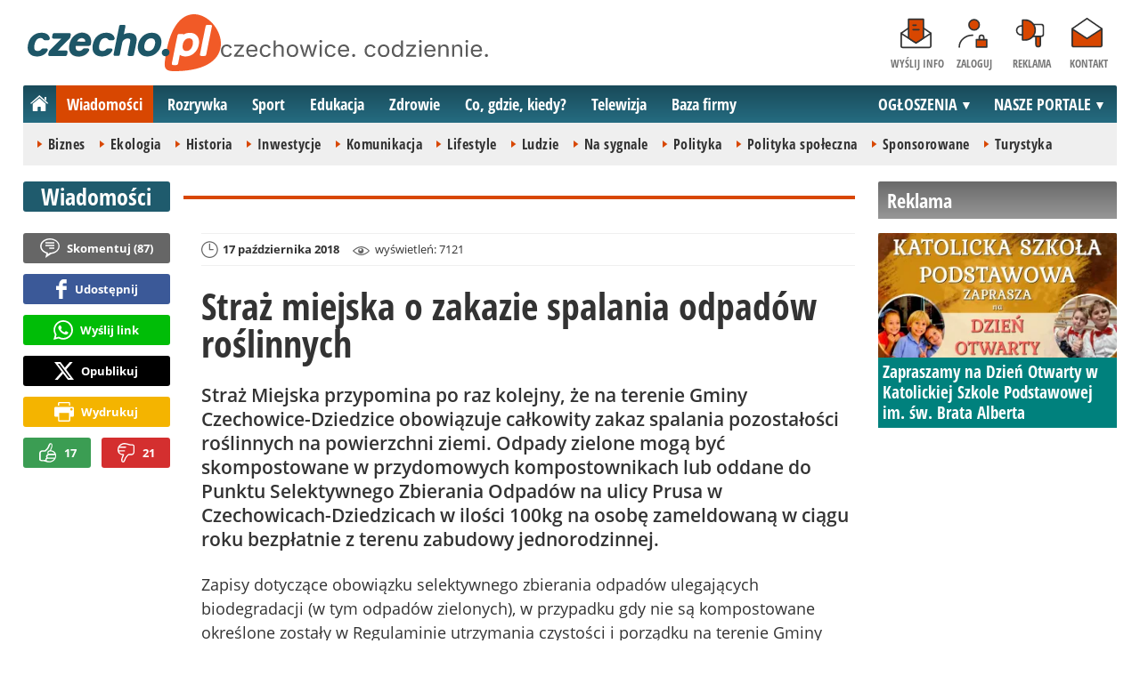

--- FILE ---
content_type: text/html; charset=UTF-8
request_url: https://www.czecho.pl/wiadomosci/25605-straz-miejska-o-zakazie-spalania-odpadow-roslinnych-czechowice-dziedzice
body_size: 12820
content:
<!DOCTYPE html>
<html lang="pl-PL">

<head>
	<link rel="dns-prefetch" href="//connect.facebook.net">
	<link rel="dns-prefetch" href="//img.czecho.pl">
	<link rel="dns-prefetch" href="//galeria.czecho.pl">
	<link rel="dns-prefetch" href="//reklama.pless-intermedia.pl">
	<link rel="dns-prefetch" href="//s1.pless-intermedia.pl">
	<link rel="dns-prefetch" href="//pagead2.googlesyndication.com">
	<link rel="dns-prefetch" href="//google-analytics.com">
	<link rel="dns-prefetch" href="//komentarze.czecho.pl">
	<link rel="dns-prefetch" href="//cmp.optad360.io">
	<link rel="dns-prefetch" href="//get.optad360.io">
	<link rel="preload" href="/public/fonts/OpenSans-Bold.woff2" crossorigin="anonymous" as="font" type="font/woff2">
	<link rel="preload" href="/public/fonts/OpenSans-Regular.woff2" crossorigin="anonymous" as="font" type="font/woff2">
	<link rel="preload" href="/public/fonts/OpenSansCondensed-Bold.woff2" crossorigin="anonymous" as="font" type="font/woff2">
	<link rel="preload" as="style" href="/public/style-1.2.87.css">
	<link rel="preload" as="script" href="/public/scripts-1.0.50.js">
	<meta http-equiv="Content-Type" content="text/html; charset=utf-8" />
	<meta name="viewport" content="width=device-width,initial-scale=1">
			<!-- Google tag (gtag.js) -->
		<script async src="https://www.googletagmanager.com/gtag/js?id=G-HPKF178N85"></script>
		<script>
			window.dataLayer = window.dataLayer || [];

			function gtag() {
				dataLayer.push(arguments);
			}
			gtag('js', new Date());

			gtag('config', 'G-HPKF178N85');
		</script>
		<title>czecho.pl: Straż miejska o zakazie spalania odpadów roślinnych - Czechowice-Dziedzice</title>
<meta property="og:type" content="article">
<meta property="og:title" content="Straż miejska o zakazie spalania odpadów roślinnych">
<meta name="twitter:title" content="Straż miejska o zakazie spalania odpadów roślinnych">
<meta name="description" content="Straż Miejska przypomina po raz kolejny, że na terenie Gminy Czechowice-Dziedzice obowiązuje całkowity zakaz spalania pozostałości roślinnych na powierzchni ziemi. Odpady zielone mogą być skompostowane w przydomowych kompostownikach lub oddane do Punktu Selektywnego Zbierania Odpadów na ulicy Prusa w Czechowicach-Dziedzicach w ilości 100kg na osobę zameldowaną w ciągu roku bezpłatnie z terenu zabudowy jednorodzinnej.">
<meta property="og:description" content="Straż Miejska przypomina po raz kolejny, że na terenie Gminy Czechowice-Dziedzice obowiązuje całkowity zakaz spalania pozostałości roślinnych na powierzchni ziemi. Odpady zielone mogą być skompostowane w przydomowych kompostownikach lub oddane do Punktu Selektywnego Zbierania Odpadów na ulicy Prusa w Czechowicach-Dziedzicach w ilości 100kg na osobę zameldowaną w ciągu roku bezpłatnie z terenu zabudowy jednorodzinnej.">
<meta name="twitter:description" content="Straż Miejska przypomina po raz kolejny, że na terenie Gminy Czechowice-Dziedzice obowiązuje całkowity zakaz spalania pozostałości roślinnych na powierzchni ziemi. Odpady zielone mogą być skompostowane w przydomowych kompostownikach lub oddane do Punktu Selektywnego Zbierania Odpadów na ulicy Prusa w Czechowicach-Dziedzicach w ilości 100kg na osobę zameldowaną w ciągu roku bezpłatnie z terenu zabudowy jednorodzinnej.">
<meta name="keywords" content="Ekologia, Na sygnale, Czechowice-Dziedzice">
<meta property="og:url" content="https://www.czecho.pl/wiadomosci/25605-straz-miejska-o-zakazie-spalania-odpadow-roslinnych-czechowice-dziedzice">
<meta name="thumbnailUrl" content="https://img.czecho.pl/ib/fe1f4d5c2fa99f3c57783de65b1438cd/7/2013/08/ognisko_pozar_traw.jpg">
<meta property="og:image" content="https://img.czecho.pl/2013/08/ognisko_pozar_traw.jpg">
<meta name="twitter:image" content="https://img.czecho.pl/2013/08/ognisko_pozar_traw.jpg">
<meta property="og:image:alt" content="Ognisko, pożar traw">
<meta property="article:publisher" content="https://www.facebook.com/pages/czechopl/104279839625162">
<meta name="pubdate" content="2018-10-17T16:12:00+02:00">
<meta property="article:published_time" content="2018-10-17T16:12:00+02:00">
<meta name="lastmod" content="2018-10-17T16:12:00+02:00">
<meta property="article:modified_time" content="2018-10-17T16:12:00+02:00">
<meta name="author" content="aka / czecho.pl">
<meta property="article:tag" content="Ekologia">
<meta property="article:tag" content="Na sygnale">
<meta property="article:tag" content="Czechowice-Dziedzice">
<meta property="og:site_name" content="www.czecho.pl">
<meta name="language" content="pl_PL">
<meta property="og:locale"  content="pl_PL">
<meta property="fb:pages" content="104279839625162">
<meta property="fb:app_id" content="417604469497794">
<link rel="canonical" href="https://www.czecho.pl/wiadomosci/25605-straz-miejska-o-zakazie-spalania-odpadow-roslinnych-czechowice-dziedzice">
<meta name="twitter:card" content="summary_large_image">
<meta name="twitter:site" content="@czecho_pl">
<meta name="robots" content="index,follow,all,max-snippet:-1,max-image-preview:large">
<script type="application/ld+json">
{"@context":"https:\/\/schema.org","@type":"NewsArticle","mainEntityOfPage":{"@type":"WebPage","@id":"https:\/\/www.czecho.pl\/wiadomosci\/25605-straz-miejska-o-zakazie-spalania-odpadow-roslinnych-czechowice-dziedzice"},"headline":"Stra\u017c miejska o zakazie spalania odpad\u00f3w ro\u015blinnych","image":{"@type":"ImageObject","url":"https:\/\/img.czecho.pl\/2013\/08\/ognisko_pozar_traw.jpg"},"thumbnail":{"@type":"ImageObject","url":"https:\/\/img.czecho.pl\/ib\/fe1f4d5c2fa99f3c57783de65b1438cd\/7\/2013\/08\/ognisko_pozar_traw.jpg","width":300,"height":156},"datePublished":"2018-10-17T16:12:00+02:00","dateModified":"2018-10-17T16:12:00+02:00","author":{"@type":"Person","name":"aka \/ czecho.pl"},"description":"Stra\u017c Miejska przypomina po raz kolejny, \u017ce na terenie Gminy Czechowice-Dziedzice obowi\u0105zuje ca\u0142kowity zakaz spalania pozosta\u0142o\u015bci ro\u015blinnych na powierzchni ziemi. Odpady zielone mog\u0105 by\u0107 skompostowane w przydomowych kompostownikach lub oddane do Punktu Selektywnego Zbierania Odpad\u00f3w na ulicy Prusa w Czechowicach-Dziedzicach w ilo\u015bci 100kg na osob\u0119 zameldowan\u0105 w ci\u0105gu roku bezp\u0142atnie z terenu zabudowy jednorodzinnej.","publisher":{"@context":"https:\/\/schema.org","@type":"NewsMediaOrganization","url":"https:\/\/www.czecho.pl","name":"czecho.pl","description":"czecho.pl | czechowice. codziennie. Lokalne informacje, wiadomo\u015bci, wydarzenia. Najwa\u017cniejsze informacje z Czechowice-Dziedzic i okolic. Wiadomo\u015bci, wydarzenia, komunikaty, aktualno\u015bci drogowe, sport, biznes i \u017cycie miasta. czecho.pl | czechowice. codziennie.","email":"redakcja@czecho.pl","telephone":"+48322128893","image":["https:\/\/www.czecho.pl\/public\/img\/czecho.svg","https:\/\/www.czecho.pl\/public\/img\/czecho-white.svg"],"logo":{"@type":"ImageObject","url":"https:\/\/www.czecho.pl\/public\/img\/czecho.png","width":1025,"height":307,"caption":"Logo czecho.pl"},"address":[{"@type":"PostalAddress","streetAddress":"Bielska 10","addressLocality":"Pszczyna","addressRegion":"\u015al\u0105skie","postalCode":"43-200","addressCountry":{"@type":"Country","name":"PL"}}],"sameAs":["https:\/\/www.facebook.com\/czechopl\/","https:\/\/www.instagram.com\/czecho.pl\/","https:\/\/twitter.com\/czecho_pl","https:\/\/www.youtube.com\/user\/czechowicetv"],"parentOrganization":{"@type":"Organization","name":"pless intermedia Tomasz Klimczak","url":"https:\/\/www.pless-intermedia.pl\/","email":"biuro@pless-intermedia.pl","address":[{"@type":"PostalAddress","streetAddress":"Bielska 10","addressLocality":"Pszczyna","addressRegion":"\u015al\u0105skie","postalCode":"43-200","addressCountry":{"@type":"Country","name":"PL"}}],"logo":{"@type":"ImageObject","url":"https:\/\/pless-intermedia.pl\/pless-intermedia.svg","width":1024,"height":420,"caption":"Logo pless intermedia"},"sameAs":["https:\/\/www.facebook.com\/pless.intermedia\/"]}}}
</script>
	<link rel="icon" type="image/png" href="/public/img/favicons/favicon-96x96.png" sizes="96x96" />
	<link rel="icon" type="image/svg+xml" href="/public/img/favicons/favicon.svg" />
	<link rel="shortcut icon" href="/public/img/favicons/favicon.ico" />
	<link rel="apple-touch-icon" sizes="180x180" href="/public/img/favicons/apple-touch-icon.png" />
	<meta name="apple-mobile-web-app-title" content="czecho.pl" />
	<link rel="manifest" href="/public/img/favicons/site.webmanifest" />
	<link rel="stylesheet" type="text/css" href="/public/style-1.2.87.css">	
			<link rel="stylesheet" media="print" type="text/css" href="/public/artykul_print.css">
		<script src="/public/scripts-1.0.50.js"></script>
	<link rel="alternate" type="application/rss+xml" title="Czecho.pl (RSS 2.0)" href="https://www.czecho.pl/rss.xml" />
		<script>
					const theme = (window.matchMedia('(max-width:1010px)').matches) ? 'black' : 'white';
			</script>
	<script async src="https://fundingchoicesmessages.google.com/i/pub-7973022587511598?ers=1"></script><script>(function() {function signalGooglefcPresent() {if (!window.frames['googlefcPresent']) {if (document.body) {const iframe = document.createElement('iframe'); iframe.style = 'width: 0; height: 0; border: none; z-index: -1000; left: -1000px; top: -1000px;'; iframe.style.display = 'none'; iframe.name = 'googlefcPresent'; document.body.appendChild(iframe);} else {setTimeout(signalGooglefcPresent, 0);}}}signalGooglefcPresent();})();</script>
	<meta name="publication-media-verification" content="a06992df4ff640d0b006bed82adade14">
</head>
<body>
	<script>
		document.body.classList.add(theme);
	</script>
	<div class="page">
							   <header class="top" style="position:relative;">
			   	<div class="logo-nav">
			   					   			<div id="logo">
			   				<a class="d1" href="https://www.czecho.pl" title="czecho.pl - medium nr 1 w Czechowicach-Dziedzicach">
			   					czecho.pl - medium nr 1 w Czechowicach-Dziedzicach
								<img width="217" height="65" alt="czecho.pl" />
			   					<script>
			   						const now = new Date();
			   						let logo_src = '/public/img/czecho';
			   						if (theme === 'black') logo_src += '-white';
			   						if (['1-5', '2-5', '3-5', '11-11'].includes(`${now.getDate()}-${now.getMonth() + 1}`)) logo_src += '-polska';
			   						document.querySelector('a.d1 img').src=`${logo_src}.svg`;
			   					</script>
			   				</a>
							<span class="czechowice_codziennie">
								<img width="300" height="20" alt="czechowice. codziennie."/>
								<script>
									document.querySelector('span.czechowice_codziennie img').src=(theme == 'black') ? '/public/img/czechowice-codziennie-white.svg' : '/public/img/czechowice-codziennie.svg';    							
								</script>
							</span>		
						</div>
			   					   		<nav id="iconsMenu">
			   			<ul>
			   							   					<li class="icon1">
			   						<a href="/wyslijinfo" rel="nofollow">Wyślij info</a>
			   					</li>
			   							   							   					<li class="icon2">
			   						<a href="//www.czecho.pl/zaloguj" rel="nofollow">Zaloguj</a>
			   					</li>
			   							   				<li class="icon3">
			   					<a href="https://www.czecho.pl/reklama">Reklama</a>
			   				</li>
			   				<li class="icon4">
			   					<a href="https://www.czecho.pl/kontakt">Kontakt</a>
			   				</li>
			   			</ul>
			   		</nav>
			   	</div>
			   	 <div class="menu-position-holder"> <div class="menu-mobile-layer"> <div class="menu-wrapper"> <div class="menu-belka"> <nav id="mainMenu"> <a href="#" class="menu-mobile-btn">Menu</a> <ul class="menu-mobile-submenu"> <li menu-id="glowna" class="menu-item-link"><a href="https://www.czecho.pl" class="home"><span>Strona główna</span></a></li><li menu-id="wiadomosci" class="menu-item-link with-submenu"><a href="https://www.czecho.pl/wiadomosci">Wiadomości</a><div class="menu-tematy-mobile tematy-1"><ul><li id="t1"><a href="https://www.czecho.pl/wiadomosci/temat/1-biznes">Biznes</a></li><li id="t4"><a href="https://www.czecho.pl/wiadomosci/temat/4-ekologia">Ekologia</a></li><li id="t5"><a href="https://www.czecho.pl/wiadomosci/temat/5-historia">Historia</a></li><li id="t6"><a href="https://www.czecho.pl/wiadomosci/temat/6-inwestycje">Inwestycje</a></li><li id="t7"><a href="https://www.czecho.pl/wiadomosci/temat/7-komunikacja">Komunikacja</a></li><li id="t113"><a href="https://www.czecho.pl/wiadomosci/temat/113-lifestyle">Lifestyle</a></li><li id="t8"><a href="https://www.czecho.pl/wiadomosci/temat/8-ludzie">Ludzie</a></li><li id="t11"><a href="https://www.czecho.pl/wiadomosci/temat/11-na-sygnale">Na sygnale</a></li><li id="t12"><a href="https://www.czecho.pl/wiadomosci/temat/12-polityka">Polityka</a></li><li id="t13"><a href="https://www.czecho.pl/wiadomosci/temat/13-polityka-spoleczna">Polityka społeczna</a></li><li id="t60"><a href="https://www.czecho.pl/wiadomosci/temat/60-sponsorowane">Sponsorowane</a></li><li id="t17"><a href="https://www.czecho.pl/wiadomosci/temat/17-turystyka">Turystyka</a></li></ul></div></li> <li menu-id="rozrywka" class="menu-item-link with-submenu"><a href="https://www.czecho.pl/rozrywka">Rozrywka</a><div class="menu-tematy-mobile tematy-2"><ul><li id="t23"><a href="https://www.czecho.pl/rozrywka/temat/23-artysci">Artyści</a></li><li id="t75"><a href="https://www.czecho.pl/rozrywka/temat/75-dla-dzieci">Dla dzieci</a></li><li id="t109"><a href="https://www.czecho.pl/rozrywka/temat/109-dla-seniorow">Dla seniorów</a></li><li id="t18"><a href="https://www.czecho.pl/rozrywka/temat/18-imprezy">Imprezy</a></li><li id="t19"><a href="https://www.czecho.pl/rozrywka/temat/19-kabarety">Kabarety</a></li><li id="t20"><a href="https://www.czecho.pl/rozrywka/temat/20-kina">Kina</a></li><li id="t21"><a href="https://www.czecho.pl/rozrywka/temat/21-koncerty">Koncerty</a></li><li id="t64"><a href="https://www.czecho.pl/rozrywka/temat/64-konkursy">Konkursy</a></li><li id="t24"><a href="https://www.czecho.pl/rozrywka/temat/24-podroze">Podróże</a></li><li id="t25"><a href="https://www.czecho.pl/rozrywka/temat/25-restauracje">Restauracje</a></li><li id="t26"><a href="https://www.czecho.pl/rozrywka/temat/26-spektakle">Spektakle</a></li><li id="t27"><a href="https://www.czecho.pl/rozrywka/temat/27-warsztaty">Warsztaty</a></li><li id="t79"><a href="https://www.czecho.pl/rozrywka/temat/79-wyklady">Wykłady</a></li><li id="t28"><a href="https://www.czecho.pl/rozrywka/temat/28-wystawy">Wystawy</a></li><li id="t68"><a href="https://www.czecho.pl/rozrywka/temat/68-zabawy-festyny">Zabawy, festyny</a></li></ul></div></li> <li menu-id="sport" class="menu-item-link with-submenu"><a href="https://www.czecho.pl/sport">Sport</a><div class="menu-tematy-mobile tematy-3"><ul><li id="t107"><a href="https://www.czecho.pl/sport/temat/107-fitness">Fitness</a></li><li id="t66"><a href="https://www.czecho.pl/sport/temat/66-lekkoatletyka">Lekkoatletyka</a></li><li id="t115"><a href="https://www.czecho.pl/sport/temat/115-nordic-walking">Nordic walking</a></li><li id="t31"><a href="https://www.czecho.pl/sport/temat/31-pilka-nozna">Piłka nożna</a></li><li id="t33"><a href="https://www.czecho.pl/sport/temat/33-siatkowka">Siatkówka</a></li><li id="t34"><a href="https://www.czecho.pl/sport/temat/34-sporty-walki">Sporty walki</a></li><li id="t35"><a href="https://www.czecho.pl/sport/temat/35-sporty-wodne">Sporty wodne</a></li><li id="t114"><a href="https://www.czecho.pl/sport/temat/114-strzelectwo">Strzelectwo</a></li><li id="t110"><a href="https://www.czecho.pl/sport/temat/110-taniec">Taniec</a></li></ul></div></li> <li menu-id="edukacja" class="menu-item-link menu-wiecej-item with-submenu"><a href="https://www.czecho.pl/edukacja">Edukacja</a><div class="menu-tematy-mobile tematy-7"><ul><li id="t84"><a href="https://www.czecho.pl/edukacja/temat/84-zlobek">Żłobek</a></li><li id="t85"><a href="https://www.czecho.pl/edukacja/temat/85-przedszkole">Przedszkole</a></li><li id="t86"><a href="https://www.czecho.pl/edukacja/temat/86-podstawowka">Podstawówka</a></li><li id="t87"><a href="https://www.czecho.pl/edukacja/temat/87-gimnazjum">Gimnazjum</a></li><li id="t88"><a href="https://www.czecho.pl/edukacja/temat/88-srednia">Średnia</a></li><li id="t89"><a href="https://www.czecho.pl/edukacja/temat/89-studia">Studia</a></li><li id="t90"><a href="https://www.czecho.pl/edukacja/temat/90-dla-doroslych">Dla dorosłych</a></li><li id="t91"><a href="https://www.czecho.pl/edukacja/temat/91-dla-nauczycieli">Dla nauczycieli</a></li></ul></div></li> <li menu-id="zdrowie" class="menu-item-link menu-wiecej-item with-submenu"><a href="https://www.czecho.pl/zdrowie">Zdrowie</a></li> <li menu-id="cgk" class="menu-item-link menu-wiecej-item"><a href="https://www.czecho.pl/cgk">Co, gdzie, kiedy?</a></li> <li menu-id="wideo" class="menu-item-link menu-wiecej-item with-submenu"><a href="https://www.czechowice.tv/">Telewizja</a><div class="menu-tematy-mobile tematy-4"><ul><li id="t36"><a href="https://www.czechowice.tv/temat/36-bez-komentarza">Bez komentarza</a></li><li id="t112"><a href="https://www.czechowice.tv/temat/112-firmy">Firmy</a></li><li id="t46"><a href="https://www.czechowice.tv/temat/46-muzyka">Muzyka</a></li><li id="t38"><a href="https://www.czechowice.tv/temat/38-rozrywka-kultura">Rozrywka, kultura</a></li><li id="t63"><a href="https://www.czechowice.tv/temat/63-sondy">Sondy</a></li><li id="t45"><a href="https://www.czechowice.tv/temat/45-sport-rekreacja">Sport, rekreacja</a></li><li id="t49"><a href="https://www.czechowice.tv/temat/49-wywiady">Wywiady</a></li></ul></div></li> <li menu-id="firmy" class="menu-item-link menu-wiecej-item"><a href="https://www.czechowice.biz/">Baza firmy</a></li> <li menu-id="najnowsze" class="menu-item-link mobile-only"><a href="https://www.czecho.pl/najnowsze">Najnowsze</a></li> <li menu-id="goracetematy" class="menu-item-link mobile-only"><a href="https://www.czecho.pl/goracetematy">Gorące tematy</a><div class="menu-tematy-mobile menu-lata-mobile desktop-only"><ul><li id="r2025"><a href="https://www.czecho.pl/goracetematy/rok/2025">2025</a></li><li id="r2024"><a href="https://www.czecho.pl/goracetematy/rok/2024">2024</a></li><li id="r2023"><a href="https://www.czecho.pl/goracetematy/rok/2023">2023</a></li><li id="r2022"><a href="https://www.czecho.pl/goracetematy/rok/2022">2022</a></li><li id="r2021"><a href="https://www.czecho.pl/goracetematy/rok/2021">2021</a></li><li id="r2020"><a href="https://www.czecho.pl/goracetematy/rok/2020">2020</a></li><li id="r2019"><a href="https://www.czecho.pl/goracetematy/rok/2019">2019</a></li><li id="r2018"><a href="https://www.czecho.pl/goracetematy/rok/2018">2018</a></li><li id="r2017"><a href="https://www.czecho.pl/goracetematy/rok/2017">2017</a></li><li id="r2016"><a href="https://www.czecho.pl/goracetematy/rok/2016">2016</a></li><li id="r2015"><a href="https://www.czecho.pl/goracetematy/rok/2015">2015</a></li><li id="r2014"><a href="https://www.czecho.pl/goracetematy/rok/2014">2014</a></li><li id="r2013"><a href="https://www.czecho.pl/goracetematy/rok/2013">2013</a></li><li id="r2012"><a href="https://www.czecho.pl/goracetematy/rok/2012">2012</a></li><li id="r2011"><a href="https://www.czecho.pl/goracetematy/rok/2011">2011</a></li></ul></div></li> <li menu-id="najpopularniejsze" class="menu-item-link mobile-only"><a href="https://www.czecho.pl/najpopularniejsze">Najpopularniejsze</a><div class="menu-tematy-mobile menu-czas-mobile desktop-only"><ul><li id="c1"><a href="https://www.czecho.pl/najpopularniejsze/czas/1">7 dni</a></li><li id="c2"><a href="https://www.czecho.pl/najpopularniejsze/czas/2">30 dni</a></li><li id="c3"><a href="https://www.czecho.pl/najpopularniejsze/czas/3">3 miesiące</a></li><li id="c4"><a href="https://www.czecho.pl/najpopularniejsze/czas/4">6 miesięcy</a></li><li id="c5"><a href="https://www.czecho.pl/najpopularniejsze/czas/5">1 rok</a></li><li id="c6"><a href="https://www.czecho.pl/najpopularniejsze/czas/6">2 lata</a></li><li id="c7"><a href="https://www.czecho.pl/najpopularniejsze/czas/7">5 lat</a></li><li id="c8"><a href="https://www.czecho.pl/najpopularniejsze/czas/8">10 lat</a></li><li id="c9"><a href="https://www.czecho.pl/najpopularniejsze/czas/9">15 lat</a></li><li id="c14"><a href="https://www.czecho.pl/najpopularniejsze/czas/14">20 lat</a></li></ul></div></li> <li menu-id="reklama" class="menu-item-link mobile-only"><a href="https://www.czecho.pl/reklama">Reklama</a></li> <li menu-id="kontakt" class="menu-item-link mobile-only"><a href="https://www.czecho.pl/kontakt">Kontakt</a></li> </ul> <div id="menuWiecej" class="menu-item-with-submenu"> <a href="#" class="triangle down">Więcej</a> <ul> <li menu-id="edukacja"><a href="https://www.czecho.pl/edukacja">Edukacja</a></li> <li menu-id="zdrowie"><a href="https://www.czecho.pl/zdrowie">Zdrowie</a></li> <li menu-id="cgk"><a href="https://www.czecho.pl/cgk">Co, gdzie, kiedy?</a></li> <li menu-id="wideo"><a href="https://www.czechowice.tv/">Telewizja</a></li> <li menu-id="firmy"><a href="http://www.czechowice.biz/">Baza firm</a></li> </ul> </div> <div id="menuPortale" class="menu-item-with-submenu"> <a href="#" class="triangle down">NASZE PORTALE</a> <ul><li><a href="https://www.beskidy.cafe">beskidy.cafe</a></li><li><a href="https://www.bielskiedrogi.pl">bielskiedrogi.pl</a></li><li><a href="https://www.bielsko.info">bielsko.info</a></li><li><a href="https://www.brenna.info">brenna.info</a></li> <li><a href="https://www.cieszyn.news">cieszyn.news</a></li><li><a href="https://www.czecho.pl">czecho.pl</a></li> <li><a href="https://www.pless.pl">pless.pl</a></li> <li><a href="https://www.tychy.info">tychy.info</a></li> </ul> </div> <div id="menuOgloszenia" class="menu-item-with-submenu"> <a href="https:https://www.czecho.pl/ogloszenia/" class="triangle down">OGŁOSZENIA</a> <ul><li><a href="https://www.djfranek.pl/">Co,&nbsp;gdzie,&nbsp;kiedy?</a></li> <li><a href="https://wujekfranek.pl/">Drobne</a></li> <li><a href="https://turboportal.pl/">Motoryzacja</a></li> <li><a href="https://mojelokum.pl">Nieruchomości</a></li> <li><a href="https://mojapraca.pl">Praca</a></li> <li><a href="http://zloteobraczki.pl">Wesele</a></li> </ul> </div> </nav> </div> </div> </div> </div> <div class="menu-tematy-desktop"></div>			   		<script>
			   			$('#mainMenu [menu-id="wiadomosci"] > a').addClass('active');
			   			if ($('#mainMenu [menu-id="wiadomosci"]').has('.menu-tematy-mobile ul')) {
			   				$('.menu-tematy-desktop').html($('#mainMenu [menu-id="wiadomosci"] .menu-tematy-mobile ul').clone());
			   			}
			   		</script>
			   				   	
			   </header><section class="sidebar">
    <header class="belka-gray" style="margin-bottom:1rem;"><a href="https://www.czecho.pl/reklama">
            <h2>Reklama</h2>
        </a></header>
    <div class="artykul-sponsorowany" style="margin-bottom:1.5rem;">
        <article class="zajawka zajawka-reklama"><figure><a href="/wiadomosci/49024-zapraszamy-na-dzien-otwarty-w-katolickiej-szkole-podstawowej-im-sw-brata-alberta" class="thumb"><img loading="lazy" src="https://img.czecho.pl/ib/c02454da60785e83d9b931c368a20097/7/0/60/1697/940/2026/01/katolicka_szkola_podstawowa_im_sw_brata_alberta_d7b6.jpg" alt="Katolicka Szkoła Podstawowa im. św. Brata Alberta" width="300" height="156"></a></figure><header><h3><a href="/wiadomosci/49024-zapraszamy-na-dzien-otwarty-w-katolickiej-szkole-podstawowej-im-sw-brata-alberta">Zapraszamy na Dzień Otwarty w Katolickiej Szkole Podstawowej im. św. Brata Alberta</a></h3></header></article>    </div>
    <div class="skyscraper-start">
        <div class="skyscraper-lock">
            <div class="reklama-mod">
                <div class="blok-r blok-billboard" data-ads-id="aa4bf1d5ad2d4a0c47dd89539b6a6ccc"><div class="resizable-outer resizable1300x300 reklama-display-desktop"><div class="resizable-inner"><iframe src="https://s1.pless-intermedia.pl/public/slajdy/html/4601_1748640953.html#https://www.czecho.pl/a.php?k=aa4bf1d5ad2d4a0c47dd89539b6a6ccc|1" style="width:100%;height:100%;" scrolling="no" loading="lazy"></iframe></div></div><div class="resizable-outer resizable400x400 reklama-display-mobile"><div class="resizable-inner"><iframe src="https://s1.pless-intermedia.pl/public/slajdy/html/4600_1748640774.html#https://www.czecho.pl/a.php?k=aa4bf1d5ad2d4a0c47dd89539b6a6ccc|1" style="width:100%;height:100%;" scrolling="no" loading="lazy"></iframe></div></div></div>                <div class="wrapper-row blok-r blok-link-rotacyjny" data-ads-id="9e3ffb273c3f7c60b2293ac59baa8614">
<a href="https://www.czecho.pl/a.php?k=9e3ffb273c3f7c60b2293ac59baa8614&e=4zPiYM6mt20Boqyt74kdOp22yJ%2FYE%2FvbzE7C3AklqjlBVKKYZPOipLv5kVs6N7O666J0gNPw1%2BIZefzxC7ITOHbJGur%2FVK7xjryS8SZRvp7jkP7N9YNkzihnK%2FQapQdi4KvzjxM3cZb5mywVb4kOwY%2FKlDTAS2oli28zBUdoav8g0B%2B1S0PcfkGUsHbh9uPo" target="_blank">
	<figure><img width="120" height="90" src="https://s1.pless-intermedia.pl/public/banner/1197/7b1d64042172c2a4fad18a9d91beb526.webp" alt loading="lazy"/></figure>
	<header>		
	<h4>Gotowi na białe szaleństwo?</h4>		
	Pracownia Krawędzi w Pszczynie - serwis i wypożyczalnia nart!
	</header>
</a>	
	</div>            </div>
        </div>
    </div>
    <script>
        function s12() {
            const scrollHeight = $(window).scrollTop() + 52;
            const assideOffsetTop = $('.skyscraper-start').offset().top;
            const skyscraperHeight = $('.skyscraper-lock').height();
            const footerOffsetTop = $('.page>footer').offset().top - 15;
            if ($('.skyscraper-start').is(':visible') && $(window).height() > skyscraperHeight && footerOffsetTop - assideOffsetTop > skyscraperHeight + 40) {
                $('.skyscraper-lock').css({
                    'width': $('.skyscraper-start').width()
                });
                if (footerOffsetTop - scrollHeight < skyscraperHeight) {
                    $('.skyscraper-lock').removeClass('skyscraper-stay-on-top').css({
                        position: 'absolute',
                        top: (footerOffsetTop - assideOffsetTop - skyscraperHeight) + 'px'
                    });
                } else {
                    $('.skyscraper-lock').css({
                        position: '',
                        top: ''
                    });
                    if (scrollHeight > assideOffsetTop) {
                        $('.skyscraper-lock').addClass('skyscraper-stay-on-top');
                    } else {
                        $('.skyscraper-lock').removeClass('skyscraper-stay-on-top');
                    }
                }
            } else {
                $('.skyscraper-lock').removeClass('skyscraper-stay-on-top').css({
                    position: '',
                    top: '',
                    'width': ''
                });
            }
        }
        $(document).ready(function() {
            $(window).resize(s12);
            $(window).scroll(s12);
            s12();
                            if ($('.blok-skyscraper-pod-leadem').length) {
                    var wiezowiec_move_uder_lead_status = 1;

                    function wiezowiec_move_uder_lead() {
                        if ($(document).width() > 1010 && wiezowiec_move_uder_lead_status == 2) {
                            $('.skyscraper-lock').prepend($('.blok-skyscraper-pod-leadem .reklama-mod'));
                            $('.blok-skyscraper-pod-leadem').hide();
                            wiezowiec_move_uder_lead_status = 1;
                        } else if ($(document).width() <= 1010 && wiezowiec_move_uder_lead_status == 1) {
                            $('.blok-skyscraper-pod-leadem').html($('.skyscraper-lock .reklama-mod'));
                            $('.blok-skyscraper-pod-leadem').show();
                            wiezowiec_move_uder_lead_status = 2;
                        }
                    }
                    wiezowiec_move_uder_lead();
                    $(window).resize(function() {
                        wiezowiec_move_uder_lead(false);
                    });
                }
                    });
    </script>
</section><main>
	<header class="pasek-red-artykul">
		<h2><a href="/wiadomosci">Wiadomości</a></h2>
	</header>
	<section class="wrapper">
											<div class="blok-artykul blok-artykul-z-akcjami">
						<div class="artykul-akcje artykul-akcje-desktop sticky"><ul><li><a href="#komentarze" class="comment"><span>Skomentuj (</span>87<span>)</span></a></li><li><a class="facebook fb-share-button-static" href="javascript:void(0)" data-href="https://www.czecho.pl/wiadomosci/25605-straz-miejska-o-zakazie-spalania-odpadow-roslinnych-czechowice-dziedzice" ><span>Udostępnij</span></a></li><li><a class="whatsapp" href="https://wa.me/?text=Stra%C5%BC+miejska+o+zakazie+spalania+odpad%C3%B3w+ro%C5%9Blinnych%0Ahttps%3A%2F%2Fwww.czecho.pl%2Fwiadomosci%2F25605-straz-miejska-o-zakazie-spalania-odpadow-roslinnych-czechowice-dziedzice" target="_blank" rel="noreferrer"><span>Wyślij link</span></a></li><li><a class="x" href="https://twitter.com/intent/tweet?text=Stra%C5%BC+miejska+o+zakazie+spalania+odpad%C3%B3w+ro%C5%9Blinnych%0Ahttps%3A%2F%2Fwww.czecho.pl%2Fwiadomosci%2F25605-straz-miejska-o-zakazie-spalania-odpadow-roslinnych-czechowice-dziedzice" target="_blank" rel="noreferrer"><span>Opublikuj</span></a></li><li><a class="print" href="javascript:window.print();" ><span>Wydrukuj</span></a></li><li id="a25605" class="vote-off"><a href="javascript:void(0);" class="vote-up">17</a><a href="javascript:void(0);" class="vote-down">21</a></li></ul></div>		<script>
		$(document).ready(function(){
			function stick_artykul_akcje(){
				let elems = document.querySelector("div.artykul-akcje.sticky ul");
				if(elems.offsetHeight<window.innerHeight){
					let elemh = document.querySelector("div.artykul-akcje.sticky");
					let recth = elemh.getBoundingClientRect();
					let rects = elems.getBoundingClientRect();
					if(recth.bottom<$(elems).height()+56) elems.className='stic-bottom';
					else if(recth.top-56<0) elems.className='stic';
					else elems.className='';
				}
			}
			$(window).resize(stick_artykul_akcje);
			$(window).scroll(stick_artykul_akcje);
			stick_artykul_akcje();
		})
	</script><article class="artykul">
<div class="artykul-opcje"><ul><li class="ico-date-gray s" title="Data dodania">17 października 2018</li><li class="ico-seen-gray" title="Wyświetleń"><ins class="hide-mobile-479">wyświetleń: </ins>7121</li></ul></div><header>
	<h1>Straż miejska o zakazie spalania odpadów roślinnych</h1>
			<p>Straż Miejska przypomina po raz kolejny, że na terenie Gminy Czechowice-Dziedzice obowiązuje całkowity zakaz spalania pozostałości roślinnych na powierzchni ziemi. Odpady zielone mogą być skompostowane w przydomowych kompostownikach lub oddane do Punktu Selektywnego Zbierania Odpadów na ulicy Prusa w Czechowicach-Dziedzicach w ilości 100kg na osobę zameldowaną w ciągu roku bezpłatnie z terenu zabudowy jednorodzinnej.</p>
</header>
	<div class="artykul-akcje artykul-akcje-mobile"><ul><li><a href="#komentarze" class="comment"><span>Skomentuj (</span>87<span>)</span></a></li><li><a class="facebook fb-share-button-static" href="javascript:void(0)" data-href="https://www.czecho.pl/wiadomosci/25605-straz-miejska-o-zakazie-spalania-odpadow-roslinnych-czechowice-dziedzice" ><span>Udostępnij</span></a></li><li><a class="whatsapp" href="https://wa.me/?text=Stra%C5%BC+miejska+o+zakazie+spalania+odpad%C3%B3w+ro%C5%9Blinnych%0Ahttps%3A%2F%2Fwww.czecho.pl%2Fwiadomosci%2F25605-straz-miejska-o-zakazie-spalania-odpadow-roslinnych-czechowice-dziedzice" target="_blank" rel="noreferrer"><span>Wyślij link</span></a></li><li><a class="x" href="https://twitter.com/intent/tweet?text=Stra%C5%BC+miejska+o+zakazie+spalania+odpad%C3%B3w+ro%C5%9Blinnych%0Ahttps%3A%2F%2Fwww.czecho.pl%2Fwiadomosci%2F25605-straz-miejska-o-zakazie-spalania-odpadow-roslinnych-czechowice-dziedzice" target="_blank" rel="noreferrer"><span>Opublikuj</span></a></li><li><a class="print" href="javascript:window.print();" ><span>Wydrukuj</span></a></li><li id="a25605" class="vote-off"><a href="javascript:void(0);" class="vote-up">17</a><a href="javascript:void(0);" class="vote-down">21</a></li></ul></div>	<div class="blok-skyscraper-pod-leadem blok-r-wrapper" data-label="REKLAMA"></div>
<div class="artykul-tresc">
	Zapisy dotyczące obowiązku selektywnego zbierania odpadów ulegających biodegradacji (w tym odpadów zielonych), w przypadku gdy nie są kompostowane określone zostały w Regulaminie utrzymania czystości i porządku na terenie Gminy Czechowice-Dziedzice przyjętego Uchwałą NR XII/85/15 Rady Miejskiej w Czechowicach-Dziedzicach z dnia 25 sierpnia 2015 roku w sprawie regulaminu utrzymania czystości i porządku w gminie Czechowice-Dziedzice oraz Uchwałą Nr XIV/113/15 Rady Miejskiej w Czechowicach-Dziedzicach z dnia 15 października 2015 roku zmieniającą tą uchwałę a także Uchwałą Nr XII/86/15 Rady Miejskiej w Czechowicach-Dziedzicach z dnia 25 sierpnia 2015 roku w sprawie szczegółowego sposobu i zakresu świadczenia usług w zakresie odbierania odpadów komunalnych od właścicieli nieruchomości. Pomimo tego, zdarza się, że Właściciele nieruchomości pozbywają się ściętej trawy, liści, chorych gałęzi drzew paląc je, narażając zdrowie sąsiadów zmuszając ich do wdychania duszącego dymu oraz zatruwając środowisko.<br />
<br />
Zgodnie z obowiązującymi przepisami nieprzestrzeganie obowiązków określonych w regulaminie podlega karze grzywny (art. 10 ust. 2a ustawy o utrzymaniu czystości i porządku w gminach). Nadto, zgodnie z art. 191 ustawy z dnia 14 grudnia 2002r. o odpadach (t.j. Dz.U. z 2016r. poz. 1987 z późn. zm.) Kto, wbrew przepisowi art. 155, termicznie przekształca odpady poza spalarnią odpadów lub współspalarniąch odpadów podlega karze aresztu albo grzywny. Osoba, która spala odpady zielone, liście, gałęzie w ogródku lub na działce, może zostać ukarana mandatem w wysokości do 500 zł.<br />
<br />
Powyższy zakaz dotyczy również spalania innych odpadów, w szczególności w paleniskach domowych. Spalanie w niskich temperaturach niesie za sobą ogromne zagrożenie dla zdrowia ludzi, jak również dla środowiska przyrodniczego. Szczególnie szkodliwe są powstające w wyniku spalania odpadów dioksyny i furany o działaniu toksycznym na organizm człowieka. Poza ww. konsekwencjami, zgubnymi dla ludzi i środowiska, spalanie odpadów powoduje osadzanie się tzw. mokrej sadzy w przewodach kominowych i może prowadzić do zapalenia instalacji grzewczej, popękania komina a w najgorszym przypadku zaczadzenia lub pożaru budynku mieszkalnego.<br />
<br />
W przypadku potwierdzenia spalania odpadów komunalnych stosuje się tryb określony w przepisach Kodeksu postępowania w sprawach o wykroczenia. Organem właściwym do podjęcia czynności mających ma celu ukaranie osób, którzy nie przestrzegają przepisów prawa w Gminie jest straż miejska i policja.
	
</div>
<footer><p class="autorzy">aka / czecho.pl</p><p class="zrodlo">źródło: Straż Miejska w Czechowicach-Dziedzicach</p></footer>	<div class="artykul-akcje artykul-akcje-mobile"><ul><li><a href="#komentarze" class="comment"><span>Skomentuj (</span>87<span>)</span></a></li><li><a class="facebook fb-share-button-static" href="javascript:void(0)" data-href="https://www.czecho.pl/wiadomosci/25605-straz-miejska-o-zakazie-spalania-odpadow-roslinnych-czechowice-dziedzice" ><span>Udostępnij</span></a></li><li><a class="whatsapp" href="https://wa.me/?text=Stra%C5%BC+miejska+o+zakazie+spalania+odpad%C3%B3w+ro%C5%9Blinnych%0Ahttps%3A%2F%2Fwww.czecho.pl%2Fwiadomosci%2F25605-straz-miejska-o-zakazie-spalania-odpadow-roslinnych-czechowice-dziedzice" target="_blank" rel="noreferrer"><span>Wyślij link</span></a></li><li><a class="x" href="https://twitter.com/intent/tweet?text=Stra%C5%BC+miejska+o+zakazie+spalania+odpad%C3%B3w+ro%C5%9Blinnych%0Ahttps%3A%2F%2Fwww.czecho.pl%2Fwiadomosci%2F25605-straz-miejska-o-zakazie-spalania-odpadow-roslinnych-czechowice-dziedzice" target="_blank" rel="noreferrer"><span>Opublikuj</span></a></li><li><a class="print" href="javascript:window.print();" ><span>Wydrukuj</span></a></li><li id="a25605" class="vote-off"><a href="javascript:void(0);" class="vote-up">17</a><a href="javascript:void(0);" class="vote-down">21</a></li></ul></div><script>
	$(function() {
		$('a[rel="lightbox"]').lightBox();
		PlusMinus.init();
	});
</script>
			
</article>						<div class="blok-r-wrapper" data-label="REKLAMA"><script async src="//pagead2.googlesyndication.com/pagead/js/adsbygoogle.js"></script>
<!-- czecho / wiadomości -->
<ins class="adsbygoogle"
style="display:block"
data-ad-client="ca-pub-7973022587511598"
data-ad-slot="2988836014"
data-ad-format="rectangle"
data-full-width-responsive="false"></ins>
<script>
(adsbygoogle = window.adsbygoogle || []).push({});
</script></div>						
						<!-- tresc newsa -->
						<div class="zobacz-takze">
	<header class="pasek-red medium">
		<h2><span>ZOBACZ TAKŻE</span></h2>
	</header>
	<div class="content grid-3xn">
		<article class="zajawka"><figure><a href="/wiadomosci/47607-foto-nietypowa-piana-na-bialce-mieszkancy-zaniepokojeni-bielsko-biala" class="thumb"><img loading="lazy" src="https://img.czecho.pl/ib/73e7a9bb9ecfb4c990b783bfab84442a/7/2025/08/nietypowa_piana_na_rzece_bialej_w_komorowicach_krakowskich_mieszkancy_zaniepokojeni_3fee.jpg" alt="Nietypowa piana na rzece Białej w Komorowicach Krakowskich. Mieszkańcy zaniepokojeni" width="300" height="156"><div class="fw"><img width="28" height="28" src="/public/img/foto.svg" alt="zdjęcia" loading="lazy"></div></a></figure><header><h3><a href="/wiadomosci/47607-foto-nietypowa-piana-na-bialce-mieszkancy-zaniepokojeni-bielsko-biala">[FOTO] Nietypowa piana na Białce. Mieszkańcy zaniepokojeni</a></h3></header></article><article class="zajawka"><figure><a href="/wiadomosci/49029-w-bronowie-skradziono-puszke-z-datkami-na-rzecz-frania-sprawca-poszukiwany-bronow" class="thumb"><img loading="lazy" src="https://img.czecho.pl/ib/96d8521dfaaf00dacff2b1c3937e4e38/7/2026/01/franio_0cd1.jpg" alt="Franio" width="300" height="156"></a></figure><header><h3><a href="/wiadomosci/49029-w-bronowie-skradziono-puszke-z-datkami-na-rzecz-frania-sprawca-poszukiwany-bronow">W Bronowie skradziono puszkę z datkami na rzecz Frania! Sprawca poszukiwany</a></h3></header></article><article class="zajawka"><figure><a href="/wiadomosci/49023-o-krok-od-tragedii-na-torach-pieszy-potknal-sie-i-uderzyl-w-tylna-czesc-wagonu-czechowice-dziedzice" class="thumb"><img loading="lazy" src="https://img.czecho.pl/ib/2aeee0a10d3a48dec21147115122d848/7/83/111/838/504/2025/11/tory_kolejowe.jpg" alt="tory kolejowe" width="300" height="156"></a></figure><header><h3><a href="/wiadomosci/49023-o-krok-od-tragedii-na-torach-pieszy-potknal-sie-i-uderzyl-w-tylna-czesc-wagonu-czechowice-dziedzice">O krok od tragedii na torach. Pieszy potknął się i uderzył w tylną część wagonu</a></h3></header></article><article class="zajawka"><figure><a href="/wiadomosci/49014-wideo-niebezpieczna-sytuacja-na-ul-warynskiego-kierowca-zignorowal-czerwone-swiatlo-czechowice-dziedzice" class="thumb"><img loading="lazy" src="https://img.czecho.pl/ib/46d9b99a48e06b670a10473295746d56/7/2026/01/2026_01_26_11_18_17_timeline_1_e358.jpg" alt="2026 01 26 11 18 17 Timeline 1" width="300" height="156"><div class="fw"><img width="28" height="28" src="/public/img/wideo.svg" alt="wideo" loading="lazy"></div></a></figure><header><h3><a href="/wiadomosci/49014-wideo-niebezpieczna-sytuacja-na-ul-warynskiego-kierowca-zignorowal-czerwone-swiatlo-czechowice-dziedzice">[WIDEO] Niebezpieczna sytuacja na ul. Waryńskiego. Kierowca zignorował czerwone światło!</a></h3></header></article><article class="zajawka"><figure><a href="/wiadomosci/48982-strazacy-uratowali-ich-dom-w-prezencie-przekazali-druhom-osp-defibrylator-aed-czechowice-dziedzice" class="thumb"><img loading="lazy" src="https://img.czecho.pl/ib/c93e7b92bb2ea74c0ee3c8f2c396c5f3/7/2026/01/619538165_1223966419837481_1049394768267553970_n_cfa3.jpg" alt="619538165 1223966419837481 1049394768267553970 n" width="300" height="156"></a></figure><header><h3><a href="/wiadomosci/48982-strazacy-uratowali-ich-dom-w-prezencie-przekazali-druhom-osp-defibrylator-aed-czechowice-dziedzice">Strażacy uratowali ich dom. W prezencie przekazali druhom OSP defibrylator AED</a></h3></header></article><article class="zajawka"><figure><a href="/wiadomosci/48996-kradziez-sieci-trakcyjnej-czechowiccy-sokisci-zatrzymali-dwoch-obywateli-czech-cieszyn-zebrzydowice" class="thumb"><img loading="lazy" src="https://img.czecho.pl/ib/7f331d8168e2f12b38cc6d0f6621345f/7/2026/01/kradziez_sieci_trakcyjnej_w_zebrzydowicach_zatrzymano_dwoch_obywateli_czech_8653.jpg" alt="Kradzież sieci trakcyjnej w Zebrzydowicach. Zatrzymano dwóch obywateli Czech" width="300" height="156"></a></figure><header><h3><a href="/wiadomosci/48996-kradziez-sieci-trakcyjnej-czechowiccy-sokisci-zatrzymali-dwoch-obywateli-czech-cieszyn-zebrzydowice">Kradzież sieci trakcyjnej. Czechowiccy sokiści zatrzymali dwóch obywateli Czech</a></h3></header></article>	</div>
</div>						<!--komentarze-->
						<section id="komentarze" class="wrapper-row">
															<header class="belka-gray" style="margin-bottom:0.5rem;">
									<div>
										<h2>Komentarze <ins id="mod_komentarze_ile"></ins></h2>
									</div>
								</header>
								<ul class="sub-menu">
									<li><a href="http://www.klub.czecho.pl/?page=user&subpage=create">Zarejestruj się</a></li>
									<li><a href="http://www.forum.czecho.pl/index.php?page=forum&subpage=regulamin">Regulamin</a></li>
									<li><a href="/polityka-prywatnosci">Polityka&nbsp;prywatności</a></li>
								</ul>
																	<div style="border:2px solid #aaa;padding:10px;font-size:0.813rem;color:#666;margin-bottom:1rem;">
										Zgodnie z Rozporządzeniem Ogólnym o Ochronie Danych Osobowych (RODO) na portalu czecho.pl zaktualizowana została <a href="/polityka-prywatnosci">Polityka Prywatności</a>. Zachęcamy do zapoznania się z dokumentem.
									</div>
																<script type="text/javascript">
									function komentarze_box_load() {
										if ($(window).scrollTop() + $(window).height() + 500 >= $('#komentarze').offset().top) {
											$(window).off('resize', komentarze_box_load);
											$(window).off('scroll', komentarze_box_load);
											$.ajax({
												url: 'https://komentarze.czecho.pl/js/mod_komentarze.js?v=3',
												dataType: "script",
												cache: true,
												success: function() {
													mod_komentarze({
														'ai': 25605,
														'theme': theme
													});
												}
											});
										}
									}
									$(window).resize(komentarze_box_load);
									$(window).scroll(komentarze_box_load);
								</script>
													</section>
						<!--komentarze end-->						
					</div>
					</section>  
</main>
		<footer>
		<section class="wrapper">
		<div class="blok-r" style="margin:0.5rem 0 1.5rem 0;text-align:center;">
			<script async src="https://pagead2.googlesyndication.com/pagead/js/adsbygoogle.js"></script>
<!-- czecho.pl / billboard nad stopką -->
<ins class="adsbygoogle" style="display:block;height:280px;" data-ad-client="ca-pub-7973022587511598" data-ad-slot="9500848636" data-ad-format="auto" data-full-width-responsive="true"></ins>
<script>
    (adsbygoogle = window.adsbygoogle || []).push({});
</script>		</div>
	</section>
			<div class="sub-footer">
		<section class="kol1">
			<header class="pasek-white small">
				<h2>Wydawca</h2>				
			</header>
			<figure class="logo">
				<a href="http://www.pless-intermedia.pl" rel="nofollow"><img src="/public/img/pless_intermedia_white.svg" alt="Logo firmy pless-intermedia" /></a>
			</figure>
			<address>
				Portal czecho.pl				
			</address>
			<p> tel. 32 212 88 93</p>
		</section>				
		<section class="kol2">
			<header class="pasek-white small">
				<h2>Obserwuj nas</h2>
			</header>
			<ul class="social-media">
				<li>
					<a href="https://www.facebook.com/czechopl/"  rel="nofollow" target="_blank">
						<figure>
							<img src="/public/img/socialmedia/facebook.svg">
						</figure>
						<header>
							<h4>Facebook</h4>
						</header>
					</a>
				</li>
				<li>
					<a href="https://twitter.com/czecho_pl" rel="nofollow" target="_blank">
						<figure>
							<img width="40" height="40" src="/public/img/socialmedia/x.svg" alt="X" loading="lazy">
						</figure>
						<header>
							<h4>X</h4>
						</header>
					</a>
				</li>
				<li>
					<a href="https://www.instagram.com/czecho.pl/" rel="nofollow" target="_blank">
						<figure>
							<img src="/public/img/socialmedia/instagram.svg">
						</figure>
						<header>
							<h4>Instagram</h4>
						</header>
					</a>
				</li>
				<li>
					<a href="https://www.youtube.com/user/czechowicetv" rel="nofollow" target="_blank">
						<figure>
							<img src="/public/img/socialmedia/youtube.svg">
						</figure>
						<header>
							<h4>Youtube</h4>
						</header>
					</a>
				</li>
			</ul>
		</section>
		<section class="kol3">
			<header class="pasek-white small">
				<h2>Facebook</h2>
			</header>
			<div class="fb-page" data-href="https://www.facebook.com/czechopl/" data-width="500" data-small-header="false" data-adapt-container-width="true" data-hide-cover="false" data-show-facepile="true" data-lazy="true">Loading...</div>
		</section>
	</div>
	<div class="credits">
    	<span class="alignleft">© 2002-<script> document.write((new Date()).getFullYear())</script> <a href="https://www.pless-intermedia.pl" target="_blank" style="color:inherit;font-weight:700;">pless intermedia</a>. Wszelkie prawa zastrzeżone.</span>
        <span class="alignright"><a href="https://www.czecho.pl/reklama" rel="nofollow">Reklama</a><a href="https://www.czecho.pl/rss.xml" rel="nofollow">RSS</a><a href="https://www.czecho.pl/newsletter" rel="nofollow">Newsletter</a><a href="https://www.czecho.pl/polityka-prywatnosci" rel="nofollow">Polityka&nbsp;prywatności</a><a href="https://www.czecho.pl/kontakt" rel="nofollow">Kontakt</a><a href="#top">Do góry</a></span>
    </div>
</footer>	</div>
	<script>
		function menu_stay_on_top(){
	    	var scrollHeight = $(window).scrollTop();
	        var navOffsetTop=$('.menu-position-holder').offset().top;
	        if(scrollHeight>navOffsetTop){
	        	$('.menu-position-holder').css('height',$('.menu-position-holder').height());
	            $('.menu-wrapper').addClass('menu-stay-on-top');	                       	
	        }else{
	            $('.menu-wrapper').removeClass('menu-stay-on-top');
	            $('.menu-position-holder').css('height','');                        
	        }
	        //Zamknij menu przy skalowaniu
			if(window.matchMedia('(min-width: 721px)').matches){
				$('.menu-item-link.with-submenu > a').removeClass('open');
				$('div.menu-tematy-mobile').hide(); 
				if($('body').hasClass('menu-open')){
					$('body').removeClass('menu-open');
	           	 	$('.menu-mobile-submenu').removeClass('open');
				}				 
	        }	
	    }
		//Menu ogłoszenia
	    $('.menu-item-with-submenu>a').click(function(){
	    	$('.menu-item-with-submenu.open').not(this.parentElement).removeClass('open').children('a').toggleClass('up down');
	    	$(this).toggleClass('up down');
		    $(this).parent().toggleClass('open');	
		    return false;	    	
	    });
	    //Menu mobilne 
	    $('.menu-mobile-btn').click(function(){
	       	$('body').toggleClass('menu-open');
	       	$('.menu-item-with-submenu.open').removeClass('open');
	       	$('.menu-mobile-submenu').toggleClass('open');
	       	return false;
	    });
		$('.menu-item-link.with-submenu > a').click(function(e){
            if(window.matchMedia('(max-width: 720px)').matches){
                if(e.clientX>$(this).width()-50){
                    $(this).toggleClass('open');
                    $(this).parent().find('div.menu-tematy-mobile').slideToggle();
             	    return false;
                }
			}
        });
	    $(window).scroll(menu_stay_on_top);
	    $(window).resize(menu_stay_on_top);	    
	
		$(window).resize();
		$(document).ready(function(){
			$("img.lazy").lazyload().removeClass('lazy');			
		});
	</script> 
		<script>
	(new Promise((resolve, reject) => {
		const pless_ads = [[],window.pless_ads_artykul_id || 0];
		$('[data-ads-id]:visible').each(function() {
			pless_ads[0].push($(this).attr('data-ads-id'));
		});
		(pless_ads[0].length > 0 || pless_ads[1] > 0) ? resolve(pless_ads): reject('PlessAds: No data to send');
	})).then(pless_ads_data => {
		$.ajax({
			url: '//www.czecho.pl/a.php',
			data: {
				'show_stats': 1,
				'kampanie': pless_ads_data[0].join(','),
				'artykul_id': pless_ads_data[1]
			},
			type: 'POST',
			dataType: 'text',
			cache: false,
			timeout: 10000
		});
	}).catch(message => console.log(message));
</script>		<script>
		document.addEventListener('copy', (event) => {
			const pagelink = `\n\nŹródło: ${document.location.protocol}//${document.location.hostname}. Zapoznaj się z pełną treścią artykułu: ${document.location.href}`;
			event.clipboardData.setData('text', document.getSelection() + pagelink);
			event.preventDefault();
		});
	</script>
		
</body>
</html>

--- FILE ---
content_type: text/html
request_url: https://s1.pless-intermedia.pl/public/slajdy/html/4601_1748640953.html
body_size: 477
content:
<!doctype html>
<html>
	<head>
		<META HTTP-EQUIV="Pragma" CONTENT="private">
		<META HTTP-EQUIV="Cache-Control" CONTENT="private, max-age=3600, pre-check=3600">
		<META HTTP-EQUIV="Expires" CONTENT="Wed, 28 Jan 26 16:01:43 +0100">
		<script src="//ajax.googleapis.com/ajax/libs/jquery/1.11.1/jquery.min.js"></script>
		<style>
			html,body,img,a{margin:0;padding:0;}
			body{background-color:transparent;}
			img,a{display:block;width:100%;}
		</style>		
		<script>
			var data=location.hash.substring(1).split('|');
			var s=[{"src":"\/public\/slajdy\/img\/48\/4899ff498ab679f905000a5fff0395bb.png","link":"","crypto":"\/TLbIDqCtBgStCMLW0Rjbg==","delay":1},{"src":"\/public\/slajdy\/img\/c0\/c097ad4ebd5b7554b4281983a18ba08f.png","link":"","crypto":"\/TLbIDqCtBgStCMLW0Rjbg==","delay":1}];
			var i=0;
			var baselink=data[0] || 'go';
			var target=data[1] || 1;
			function loadImage(){
				if(!s[i].link || s[i].link.length===0){
					$('body').empty().append('<img src="'+s[i].src+'" />');
				}else{
					$('body').empty().append('<a href="'+((baselink=='go')?s[i].link:baselink+'&e='+encodeURIComponent(s[i].crypto))+'" target="'+((target>1)?'_parent':'_blank')+'"><img src="'+s[i].src+'" /></a>');
				}
				s[i].preloaded=true;				
								if(s.length>1){
					setTimeout(loadImage,s[i].delay*1000);
					if(++i>=s.length) i=0;					
					if(!s[i].preloaded){
						var img=new Image();
						img.src=s[i].src;
					}
				}				
							}		
			$(document).ready(function(){
				if(s.length>0){
										loadImage();
				}
			});
		</script>
	</head>
	<body>		
	</body>	
</html>

--- FILE ---
content_type: text/html; charset=utf-8
request_url: https://www.google.com/recaptcha/api2/aframe
body_size: 268
content:
<!DOCTYPE HTML><html><head><meta http-equiv="content-type" content="text/html; charset=UTF-8"></head><body><script nonce="1HbTKF6lNpKVTIXrNi3Stw">/** Anti-fraud and anti-abuse applications only. See google.com/recaptcha */ try{var clients={'sodar':'https://pagead2.googlesyndication.com/pagead/sodar?'};window.addEventListener("message",function(a){try{if(a.source===window.parent){var b=JSON.parse(a.data);var c=clients[b['id']];if(c){var d=document.createElement('img');d.src=c+b['params']+'&rc='+(localStorage.getItem("rc::a")?sessionStorage.getItem("rc::b"):"");window.document.body.appendChild(d);sessionStorage.setItem("rc::e",parseInt(sessionStorage.getItem("rc::e")||0)+1);localStorage.setItem("rc::h",'1769535949045');}}}catch(b){}});window.parent.postMessage("_grecaptcha_ready", "*");}catch(b){}</script></body></html>

--- FILE ---
content_type: application/javascript; charset=utf-8
request_url: https://fundingchoicesmessages.google.com/f/AGSKWxUFO-ChR6dwaavblS4miVKwDaFjHhMVCP7I_-yNHNv1zkt06ookNjnm0twHSqIWRmjGRy-41Hwl0jjs2bWOroZbu2442K5CB_sTz4shE6pfsolcg7pbZOrG15WO9xeN4Q4En20PCyq4u2CyHy0gYM40k8MJGFP2hobg4GBcw8eMEArfGzS7_BKw_6I=/_/ad-topbanner-_adsperfectmarket//adkeys./ads/ad./spo_show.asp?
body_size: -1285
content:
window['43496b00-6ed0-4dfc-8a18-05a85f377643'] = true;